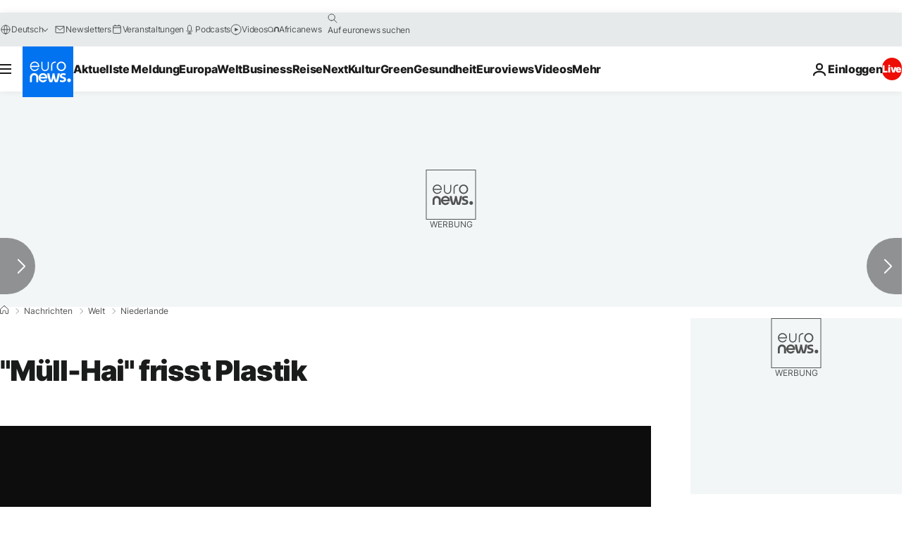

--- FILE ---
content_type: application/xml
request_url: https://dmxleo.dailymotion.com/cdn/manifest/video/x7odibd.m3u8?af=2%2C7%2C8%2C9&vv=1%2C2%2C3%2C4%2C5%2C6%2C7%2C8%2C11%2C12%2C13%2C14&mm=video%2Fmp4%2Cvideo%2Fwebm%2Caudio%2Fmp4%2Caudio%2Fmpeg%2Caudio%2Faac%2Caudio%2Fmpeg3%2Caudio%2Fmp3%2Caudio%2Fvnd.wave%2Caudio%2Fwav%2Caudio%2Fwave%2Caudio%2Fogg%2Caudio%2Fvorbis%2Cimage%2Fjpeg%2Cimage%2Fpng%2Cimage%2Fwebp%2Cimage%2Fsvg%2Bxml&cse=1jfon13cm918bc61fdf&rts=322201&rhv=1&cen=prod&cpi=xe2cka&cpt=player&rla=en&cpr=x9oog&eb=https%3A%2F%2Fde.euronews.com%2F2019%2F11%2F23%2Fmull-hai-frisst-plastik&ps=924x520&td=de.euronews.com&reader_gdpr_flag=0&reader_gdpr_consent=&gdpr_binary_consent=opt-out&gdpr_comes_from_infopack=0&reader_us_privacy=1---&vl=-1&ciid=1jfon13cm918bc61fdf_VMAP_0_0&cidx=0&sidx=0&vidIdx=0&omp=Dailymotion%2F1.0&omn=0&imal=1&uid_dm=d354d7b1-1f34-453a-c7f1-85fcfedd635e&ccPremium=false&ccCustomParams=6458%252Fde_euronews_new%252Fnews%252Fnews%252Fworld%2Flng%253Dde%2526page%253Darticle%2526video%253Dtrue%2526isBreakingNews%253Dfalse%2526vertical%253Dnews%2526nws_id%253D941122%2526nwsctr_id%253D4317798%2526article_type%253Dnormal%2526program%253Dworld%2526video_duration%253D150000%2526technical_tags%253Dvideo-auto-play%2526source%253Deuronews%2526themes%253Dnews%2526tags%253Dumweltschutz%25252Cwasserverschmutzung%25252Cnachrichten%2526player_type%253Ddailymotion&3pcb=0&rap=1&apo=monetization&pos=1&pbm=2
body_size: 3570
content:
<?xml version="1.0" encoding="UTF-8"?><vmap:VMAP xmlns:vmap="http://www.iab.net/videosuite/vmap" version="1.0"><vmap:AdBreak breakType="linear" breakId="preroll1" timeOffset="start"><vmap:AdSource id="preroll1"><vmap:VASTAdData><VAST version="3.0"><Ad><InLine><AdSystem>Leo</AdSystem><AdTitle>noad</AdTitle><Extensions><Extension type="dailymotion" source="dailymotion">{"noAd":{"reasonId":1106,"reason":"viewing context|bot-detected"},"inventoryId":"3aaade3c-c945-4a58-9b15-af8370bc3865"}</Extension></Extensions></InLine></Ad></VAST></vmap:VASTAdData></vmap:AdSource><vmap:Extensions><vmap:Extension type="dailymotion" source="dailymotion"><![CDATA[{"timeout":15000}]]></vmap:Extension></vmap:Extensions></vmap:AdBreak><vmap:AdBreak breakType="linear,nonlinear" breakId="midroll1-1" timeOffset="00:05:00" repeatAfter="00:05:00"><vmap:AdSource id="midroll1-1"><vmap:AdTagURI templateType="vast3">https://dmxleo.dailymotion.com/cdn/manifest/video/x7odibd.m3u8?auth=[base64]&amp;vo=[MEDIAPLAYHEAD]&amp;vv=1%2C2%2C3%2C4%2C5%2C6%2C7%2C8%2C11%2C12%2C13%2C14&amp;sec=1&amp;rts=322201&amp;rla=en&amp;reader.player=dailymotion&amp;plt=1&amp;cen=prod&amp;3pcb=0&amp;rhv=1&amp;reader_us_privacy=1---&amp;eb=https%3A%2F%2Fde.euronews.com%2F2019%2F11%2F23%2Fmull-hai-frisst-plastik&amp;dmngv=1.0&amp;dmng=Dailymotion&amp;cpt=player&amp;cpr=x9oog&amp;cpi=xe2cka&amp;battr=9%2C10%2C11%2C12%2C13%2C14%2C17&amp;apo=monetization&amp;pbm=2&amp;mm=video%2Fmp4%2Cvideo%2Fwebm%2Caudio%2Fmp4%2Caudio%2Fmpeg%2Caudio%2Faac%2Caudio%2Fmpeg3%2Caudio%2Fmp3%2Caudio%2Fvnd.wave%2Caudio%2Fwav%2Caudio%2Fwave%2Caudio%2Fogg%2Caudio%2Fvorbis%2Cimage%2Fjpeg%2Cimage%2Fpng%2Cimage%2Fwebp%2Cimage%2Fsvg%2Bxml&amp;lnrt=1&amp;dlvr=1%2C2&amp;cse=1jfon13cm918bc61fdf&amp;cbrs=1&amp;r=v</vmap:AdTagURI></vmap:AdSource><vmap:Extensions><vmap:Extension type="dailymotion" source="dailymotion"><![CDATA[{"timeout":15000}]]></vmap:Extension></vmap:Extensions></vmap:AdBreak><vmap:Extensions><vmap:Extension type="dailymotion" source="dmx"><![CDATA[{"asid":119}]]></vmap:Extension></vmap:Extensions></vmap:VMAP>